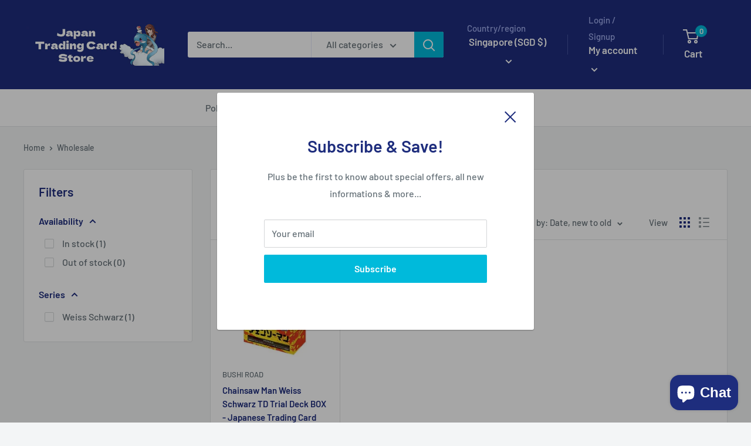

--- FILE ---
content_type: text/javascript
request_url: https://japantradingcardstore.com/cdn/shop/t/20/assets/custom.js?v=102476495355921946141755845414
body_size: -625
content:
//# sourceMappingURL=/cdn/shop/t/20/assets/custom.js.map?v=102476495355921946141755845414


--- FILE ---
content_type: application/javascript
request_url: https://country-blocker.zend-apps.com/scripts/7238/977f8b33d303564416bf9f4ab1c39720.js
body_size: 3282
content:
var ZARCD = {}; var ZACB = {}; ZACB={createCookie:function(e,t,n){if(n){var o=new Date;o.setTime(o.getTime()+24*n*60*60*1e3);var r="; expires="+o.toGMTString()}else r="";document.cookie=e+"="+t+r+"; path=/"},readCookie:function(e){for(var t=e+"=",n=document.cookie.split(";"),o=0;o<n.length;o++){for(var r=n[o];" "==r.charAt(0);)r=r.substring(1,r.length);if(0==r.indexOf(t))return r.substring(t.length,r.length)}return null},eraseCookie:function(e){ZACB.createCookie(e,"",-1)}}; ZARCD.loadScript=function(url,callback){var script=document.createElement("script");script.type="text/javascript";if(script.readyState){script.onreadystatechange=function(){if(script.readyState=="loaded"||script.readyState=="complete"){script.onreadystatechange=null;callback()}}}else{script.onload=function(){callback()}}script.src=url;document.getElementsByTagName("head")[0].appendChild(script)}; if(!("0"==1 && ZACB.readCookie('admin_login_success')==='')) { ZACB.za_is_c_b = function( country_code ) { var za_user_country = country_code; var blockCountries =JSON.parse('{"JP":"Japan"}'); return ( za_user_country in blockCountries ) ; }; ZACB.CheckUserProxy = function() { try { var xhttp = new XMLHttpRequest; xhttp.onreadystatechange = function() { if (this.readyState == 4 && this.status == 200) { var resp = JSON.parse(xhttp.responseText); if(typeof(resp[ZACB.za_ip]) !== "undefined") { if(resp[ZACB.za_ip]['proxy'] == "yes") { ZACB.za_html(); } } } }; xhttp.open("GET", "https://proxycheck.zend-apps.com/"+ZACB.za_ip+".js", true); xhttp.send(); } catch (e) {} }; ZACB.is_state_blocked = function( user_country, user_state ) { var BlockStatesArr =JSON.parse('[]', true); if(typeof(BlockStatesArr[user_country]) !== "undefined") { return BlockStatesArr[user_country].indexOf(user_state) != -1 ; } else { return false; } }; ZACB.za_getIpByPos = function( ip, pos ) { if(pos===undefined){pos=0;} var explode_array = ip.split("."); return (explode_array[pos]); }; ZACB.za_checkIpInList = function( ip, listarr ){ var clientip = ZACB.za_getIpByPos( ip,3 ); var result = false; if( typeof listarr == "undefined" ){ return result; } listarr.forEach(function( item ) { var beforeIps = true; for(j=0;j<=2;j++){ var client_ip_pos = ZACB.za_getIpByPos( ip ,j); var start_ip_pos = ZACB.za_getIpByPos( item['start_ip'] ,j); var end_ip_pos = ZACB.za_getIpByPos( item['end_ip'] ,j); if(client_ip_pos!=start_ip_pos || client_ip_pos!=end_ip_pos){ beforeIps = false; break; } } if(beforeIps==false){ return true; } var startip = ZACB.za_getIpByPos( item['start_ip'],3 ); var endip = ZACB.za_getIpByPos( item['end_ip'],3 ); if( clientip >= startip && clientip <= endip ){ result = true; } }); return result; }; ZACB.fadeIn=function(t){t.style.opacity=0;var e=function(){t.style.opacity=+t.style.opacity+.01,+t.style.opacity<1&&(window.requestAnimationFrame&&requestAnimationFrame(e)||setTimeout(e,16))};e()}; ZACB.login_with_pass = function(){ }; ZACB.RecordUser = function() { try { var action = "Redirected"; var path_name = window.location.pathname; var xhttp = new XMLHttpRequest; var data_url = "store_data=" + "NzIzOA==" + "&ip=" + ZACB.za_ip + "&country=" + ZACB.za_code + "&action=" + action + "&url=" + path_name; xhttp.open("POST", "https://cb-analytics.zend-apps.com/save-log-data?"+data_url, true); xhttp.setRequestHeader("Authorizations", "d2Utd2lsbC1jaGVjay10aGlzLWJlZm9yZS1zYXZpbmctdGhlLWxvZ3MtZGF0YQ=="); xhttp.send(data_url); } catch (e) {} }; ZACB.za_html = function() { if(window.location.href.indexOf('https://www.yahoo.co.jp/') == -1) { try{window.stop();}catch(err){} location.href = 'https://www.yahoo.co.jp/'; } }; ZACB.za_c_b = function() { var whitelistarr =JSON.parse('[{"id":173672,"shop_id":7238,"start_ip":"43.232.117.137","end_ip":"43.232.117.137"},{"id":174184,"shop_id":7238,"start_ip":"43.232.117.37","end_ip":"43.232.117.37"},{"id":174119,"shop_id":7238,"start_ip":"43.232.117.37","end_ip":"43.232.117.37"}]'); var blacklistarr =JSON.parse('[]'); var IPv6 =JSON.parse('[]'); var White_IPv6 =JSON.parse('["2405:6583:9540:ed00:b55e:d6bb:5d02:8423","2405:6583:9540:ed00:7ce9:653d:9bd6:11c","2405:6583:9540:ed00:549f:a566:58ce:d756","2405:6583:9540:ed00:7565:ef4c:a1aa:162","2400:4053:9003:2f00:a139:1af4:b722:d301","2400:4053:9003:2f00:e89f:d20d:f0b:5d42","2400:4053:9003:2f00:c528:28d2:2936:d544","2400:4053:9003:2f00:6dab:9b7a:77f9:308f","2400:4053:9003:2f00:d1ca:d04f:9b3d:1a4","2400:4053:9003:2f00:9c9b:886c:1699:b0dd","2400:4053:9003:2f00:694a:879a:6639:2836","2400:4053:9003:2f00:a8b5:7cf2:17cc:43aa","2400:4053:9003:2f00:a8d1:4e21:4ce5:b4ba","2400:4053:9003:2f00:e9ca:c8e2:3ec5:47cf","2400:4053:9003:2f00:d125:676f:523:dbbd","2400:4053:9003:2f00:d14a:812d:6b3c:da5a","2400:4053:9003:2f00:3129:a98f:5d5:2994","2400:4053:9003:2f00:1caf:550:2743:6e75","2400:4053:9003:2f00:7544:26ed:9e0:a035","2400:4053:9003:2f00:3459:bba3:a9a:db89","2400:4053:9000:c700:3c8d:762d:6292:8332","2400:4053:9003:2f00:391f:c11d:e0fb:6ae2","2400:2200:3b1:97ee:e1ac:6892:9841:c56c","2001:268:990b:51bf:8567:7061:516e:65d","2001:268:73ad:6136:49d6:fb36:a9b:700a","2001:268:99dc:37ad:7caf:8906:1932:f0e4","240b:13:9321:b600:dc71:d81c:3146:60b9","240b:13:9321:b600:fd35:65e0:504a:ea40","240b:13:9321:b600:ddd7:a81f:95c:ecf2","240b:13:9321:b600:60ff:9910:a80e:16e","43.232.117.37","240b:13:9321:b600:303a:815b:8b82:ca79","240b:13:9321:b600:58b0:a680:881a:e156","240b:13:9321:b600:e40c:82b0:6de5:d64e","240b:13:9321:b600:6445:aa36:2883:6c01","2400:4053:9000:c700:4bc:8674:18a2:4c99","240b:13:9321:b600:7cba:b4b9:1b40:7ae0","138.199.22.144","240b:13:9321:b600:a8ad:44f6:7407:96f","240b:13:9321:b600:f541:9ee6:7cf8:fa2f","240b:13:9321:b600:3d32:90f9:52e3:b666","240a:61:1306:bba1:789a:466a:3b01:1bfc","240a:61:1306:bba1:789a:466a:3b01:1bfc","240b:13:9321:b600:ad13:9d20:fd6c:992e","240b:13:9321:b600:98a6:78be:2a8:ac07","240b:13:9321:b600:c53b:2049:29b3:2b49","240b:13:9321:b600:bd8f:6e0:9bef:442e","2400:4053:91a2:6200:307b:6921:131e:f127","240b:13:9321:b600:21ae:e8a:aaac:81c3","240a:61:100c:d753:c4e8:9572:c081:13ad","240b:13:9321:b600:fc2f:b55:87d8:f1fc","2400:4053:91a2:6200:adcc:fbca:c2c9:9e0f","240a:61:100c:d753:809:eb5d:247:2f1b","240b:13:9321:b600:b546:8dbf:72c5:f745","240b:13:9321:b600:d587:41e5:95f3:7df","240b:13:9321:b600:d5a4:4c27:e39a:c3de","240b:13:9321:b600:6431:d1e2:413:810d","240b:13:9321:b600:c82:b952:84c7:1fb0","240b:13:9321:b600:8181:33c2:ce56:ca50"]'); ZACB.za_code='US'; ZACB.za_state='OH'; ZACB.za_ip='3.22.71.32'; ZACB.pseudo_ip ="null"; var ip = ZACB.za_ip; var country_code = ZACB.za_code; var state_code = ZACB.za_state; if(IPv6.indexOf(ip) > -1) { ZACB.za_html(); } try { if(ZACB.za_ip.length > 15 && ZACB.pseudo_ip!=null){ZACB.za_ip=ZACB.pseudo_ip} } catch(err){} if( ZACB.za_is_c_b( country_code ) || ZACB.is_state_blocked(country_code, state_code) ) { if( (ZACB.za_checkIpInList( ip , whitelistarr ) === true ) || (White_IPv6.indexOf(ip) > -1)) { return true; } else { ZACB.za_html(); } } else if( ZACB.za_checkIpInList( ip , blacklistarr ) === false ) { return true; } else { ZACB.za_html(); } }; if(window.location.href === window.top.location.href) { ZACB.za_c_b(); } } var rcd_settings=JSON.parse('{"enable_rcd":0,"right_click_disable_images":1,"right_click_disable_links":1,"right_click_disable_input":1,"right_click_disable_texts":0,"drag_drop_disable_images":0,"drag_drop_disable_texts":0,"text_selection_disable_texts":0,"text_selection_disable_input":0,"key_press_disable_ctrl_a":0,"key_press_disable_ctrl_c":0,"key_press_disable_ctrl_v":0,"key_press_disable_ctrl_s":0,"key_press_disable_ctrl_u":0,"key_press_disable_ctrl_p":0}'); if(rcd_settings.enable_rcd==1){ ZARCD.init = function() { $.each(rcd_settings, function(i,ele){ rcd_settings[i] = parseInt(ele); }); var data = rcd_settings; $(document).on({ 'contextmenu':function(e){if(data.right_click_disable_images&&$(e.target).is('img')||data.right_click_disable_links&&$(e.target).is('a')||data.right_click_disable_input&&$(e.target).is(':input')||data.right_click_disable_texts&&!$(e.target).is('img, a, :input')){e.preventDefault()}}, 'dragstart':function(e){if(data.drag_drop_disable_images&&$(e.target).is('img')||data.drag_drop_disable_texts&&!$(e.target).is('img')){e.preventDefault()}}, 'selectstart':function(e){if(data.text_selection_disable_texts&&!$(e.target).is(':input')){e.preventDefault()}} }); $(window).on('keydown touchstart', function(e) { if (e.ctrlKey || e.metaKey) { var ch = String.fromCharCode(e.which).toLowerCase(); if( (ch==='a' && data.key_press_disable_ctrl_a)|| (ch==='c' && data.key_press_disable_ctrl_c)|| (ch==='v' && data.key_press_disable_ctrl_v)|| (ch==='s' && data.key_press_disable_ctrl_s)|| (ch==='u' && data.key_press_disable_ctrl_u)|| (ch==='p' && data.key_press_disable_ctrl_p) ){ e.preventDefault(); } if(data.text_selection_disable_input){$(':input').on('select',function(e){this.selectionEnd=this.selectionStart})} if(data.text_selection_disable_texts){$('body').attr('unselectable','on').css({'-moz-user-select':'-moz-none', '-khtml-user-select':'none', '-webkit-user-select':'none', '-ms-user-select':'none', 'user-select':'none', '-webkit-touch-callout':'none'})} } else if(e.type=='touchstart') { if(data.text_selection_disable_texts){ $('body').attr('unselectable','on').css({'-moz-user-select':'-moz-none', '-khtml-user-select':'none', '-webkit-user-select':'none', '-ms-user-select':'none', 'user-select':'none', '-webkit-touch-callout':'none'}); } } }); }; if(!(/bot|google|Googlebot|baidu|bing|msn|duckduckbot|teoma|slurp|yandex/i.test(navigator.userAgent))) { if(typeof jQuery==='undefined'){ZARCD.loadScript('//ajax.googleapis.com/ajax/libs/jquery/1.11.2/jquery.min.js',function(){ZARCD.init(jQuery)})}else{ZARCD.init(jQuery)} } } 